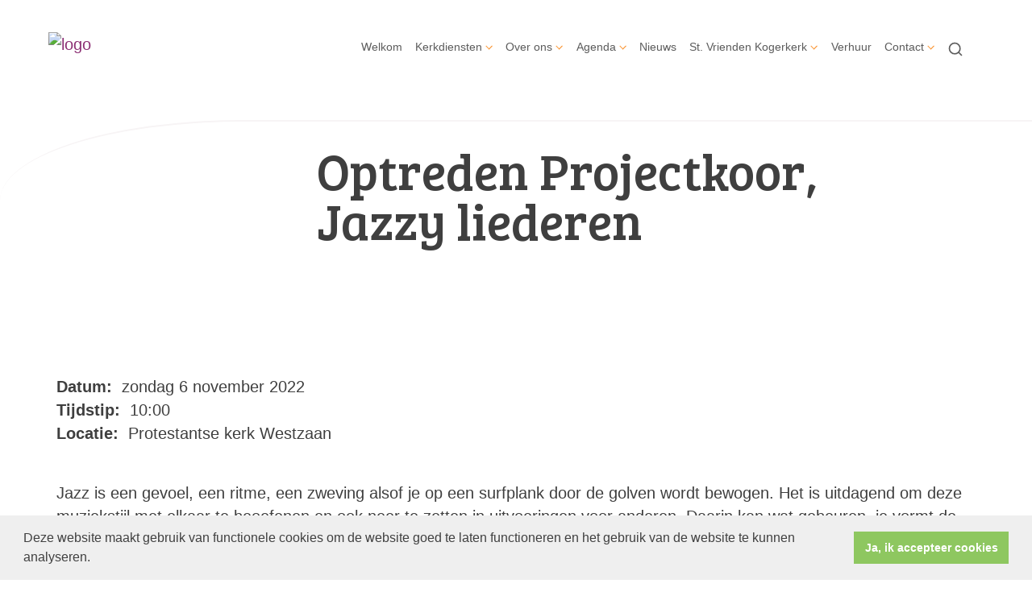

--- FILE ---
content_type: text/html; charset=utf-8
request_url: https://www.kogerkerk.nl/optreden_projectkoor__jazzy_liederen/
body_size: 29563
content:

<!DOCTYPE html>
<html lang="nl" class="">
<head>
    <!--https://xd.adobe.com/view/74c78e5b-ba8c-40e4-607b-b75140077362-02f6/grid-->
    <meta charset="utf-8">
    
    
    <meta name="viewport" content="width=device-width, initial-scale=1, shrink-to-fit=no">
    <meta name="author" content="Human Content B.V.">
    <meta name="generator" content="Protesantsekerk.net">
    <meta name="copyright" content="Human Content Media Producties B.V." />
     
    <meta property="og:title" content="Optreden Projectkoor, Jazzy liederen"/><meta property="og:image" content="http://www.kogerkerk.nl/uploads/klant675/banner_2.jpg"/><meta property="og:url" content="https://www.kogerkerk.nl/agenda.aspx?lIntNavId=24891&lIntEntityId=198078"/><meta property="og:type" content="website"/><meta property="og:description" content="Jazz is een gevoel, een ritme, een zweving alsof je op een surfplank door de&nbsp;golven wordt bewogen. Het is uitdagend om deze muziekstijl met elkaar te&nbsp;beoefenen en ook neer te zetten in uitvoeringen voor anderen. Daarin kan wat gebeuren, je vormt de zee met al haar krachten, maar dan weer voor anderen. E&eacute;n van de nummers die we zullen instuderen is &lsquo;Wade in the waters&rsquo; ..."/>

    
        <meta name="title" content="Agenda - Kogerkerkgemeente" />
        <meta name="description" content="De Kogerkerk, beeldbepalend in het hart van Koog aan de Zaan. Gebouwd in 1685 en vergroot tot een kruiskerk in 1824. Op de kruising staat een toren uit 1920-1922 met een weerhaan. De kerk is in 1920 door een brand verwoest en daarna herbouwd." />
        <meta name="keywords" content="Kogerkerk, Vrienden van de Kogerkerk, Kogerkerkgemeente" />
        <meta name="language" content="Dutch" />
        <meta name="document-type" content="Public" />
        <meta name="document-distribution" content="Local" />
        <meta name="cache-control" content="Public" />
        <title>Agenda - Kogerkerkgemeente</title>
        
        
        <script src="/js/vendor/jquery-3.4.1.min.js"></script>
        <script src="/js/vendor/bootstrap-4.4.1/bootstrap.min.js"></script>
        <script src="/sjabloon18/js/protnet.js"></script>
        <link rel="stylesheet" href="//image.protestantsekerk.net/js/fancybox/source/jquery.fancybox.css?v=2.1.5" type="text/css" media="screen" />
        <script type="text/javascript" src="//image.protestantsekerk.net/js/fancybox/source/jquery.fancybox.pack.js?v=2.1.5"></script>
    
        <link href="/sjabloon18/css/bootstrap/bootstrap.min.css" rel="stylesheet" />
        <link href="/sjabloon18/css/bootstrap/bootstrap-grid.min.css" rel="stylesheet" />
        <link href="/sjabloon18/css/bootstrap/bootstrap-reboot.min.css" rel="stylesheet" />
        <link href="/sjabloon18/css/protnet.css?versie=6" rel="stylesheet" />

        <link href="/uploads/klant675/alg/stylesheet.css?v=Feb162022351PM" rel="stylesheet" type="text/css" />
        <link href="/stylesheetOveral.css?versie=7" rel="stylesheet" />
    
    <link href="https://fonts.googleapis.com/css?family=Bree+Serif&display=swap" rel="stylesheet">

   <style>
   .kerkdienstname {
       display:none;
   }
   .smoelenboek-zoek {
       width: 100%;
   }
   </style>

    
        <link rel="stylesheet" type="text/css" href="//cdnjs.cloudflare.com/ajax/libs/cookieconsent2/3.0.3/cookieconsent.min.css" />
        <script src="//cdnjs.cloudflare.com/ajax/libs/cookieconsent2/3.0.3/cookieconsent.min.js"></script>
        <script>
            window.addEventListener("load", function () {
                window.cookieconsent.initialise({
                    "palette": {
                        "popup": {
                            "background": "#efefef",
                            "text": "#404040"
                        },
                        "button": {
                            "background": "#8ec760",
                            "text": "#ffffff"
                        }
                    },
                    "content": {
                        "message": "Deze website maakt gebruik van functionele cookies om de website goed te laten functioneren en het gebruik van de website te kunnen analyseren.",
                        "dismiss": "Ja, ik accepteer cookies",
                            
                        "link": "",
                        "href": ""
                        

                    }
                })
            });
        </script>
    
</head>

<body class="nobanner">
    <div id="overlay" ></div>
    
        <a class="navbar-brand" href="/">
            <img class="logo" src="//image.protestantsekerk.net/uploads/klant675/banner_2.jpg" title="Kogerkerkgemeente" alt="logo" />
        </a>
    
    <header class="container">
        <nav class="navbar navbar-expand-lg navbar-light">
            <button class="navbar-toggler hidden-lg-up collapsed" type="button" data-toggle="collapse" data-target="#navbarsDefault" aria-controls="navbarsDefault" aria-expanded="false" aria-label="Toggle navigation">
                <div></div>
            </button>
            <div class="collapse navbar-collapse navbar-toggleable-md" id="navbarsDefault">
                 <ul class="navbar-nav ml-auto">
                 
                 
                    
                        <li id="repmenu1_li_control_0" class="dropdown nav-item ">
                            <a class="nav-link " href="//www.kogerkerk.nl/welkom">Welkom</a>
                            
                                     <ul class="dropdown-menu" aria-labelledby="navbarDropdownMenuLink">
                                
                                     <li><a class="dropdown-item " href="//www.kogerkerk.nl/welkom">Welkom</a>
                                        
                                    </li>
                                </ul>
                        </li>
                    
                        <li id="repmenu1_li_control_1" class="dropdown nav-item ">
                            <a class="nav-link dropdown-toggle " id="navbarDropdownMenuLink" data-toggle="dropdown" aria-haspopup="true" aria-expanded="false" href="//www.kogerkerk.nl/kerkdiensten">Kerkdiensten</a>
                            
                                     <ul class="dropdown-menu" aria-labelledby="navbarDropdownMenuLink">
                                
                                     <li><a class="dropdown-item " href="//www.kogerkerk.nl/kerkdiensten">Kerkdiensten</a>
                                        <ul class="dropdown-menu sub-menu">
                                                <li><a class="dropdown-item" href="//www.kogerkerk.nl/kerkdienst-terugkijken">Kerkdienst terugkijken</a></li>
                                            
                                                <li><a class="dropdown-item" href="//www.kogerkerk.nl/overwegingen">Tekst overwegingen</a></li>
                                            </ul>
                                    </li>
                                
                                     <li><a class="dropdown-item " href="//www.kogerkerk.nl/kerkdienst-terugkijken">Kerkdienst terugkijken</a>
                                        <ul class="dropdown-menu sub-menu">
                                                <li><a class="dropdown-item" href="//www.kogerkerk.nl/kerkdienst-terugkijken">Kerkdienst terugkijken</a></li>
                                            </ul>
                                    </li>
                                
                                     <li><a class="dropdown-item " href="//www.kogerkerk.nl/overwegingen">Tekst overwegingen</a>
                                        <ul class="dropdown-menu sub-menu">
                                                <li><a class="dropdown-item" href="//www.kogerkerk.nl/overwegingen">Tekst overwegingen</a></li>
                                            </ul>
                                    </li>
                                </ul>
                        </li>
                    
                        <li id="repmenu1_li_control_2" class="dropdown nav-item ">
                            <a class="nav-link dropdown-toggle " id="navbarDropdownMenuLink" data-toggle="dropdown" aria-haspopup="true" aria-expanded="false" href="//www.kogerkerk.nl/over_ons">Over ons</a>
                            
                                     <ul class="dropdown-menu" aria-labelledby="navbarDropdownMenuLink">
                                
                                     <li><a class="dropdown-item " href="//www.kogerkerk.nl/over_ons">Over ons</a>
                                        <ul class="dropdown-menu sub-menu">
                                                <li><a class="dropdown-item" href="//www.kogerkerk.nl/geschiedenis">Geschiedenis</a></li>
                                            
                                                <li><a class="dropdown-item" href="//www.kogerkerk.nl/anbi">ANBI</a></li>
                                            </ul>
                                    </li>
                                
                                     <li><a class="dropdown-item " href="//www.kogerkerk.nl/geschiedenis">Geschiedenis</a>
                                        <ul class="dropdown-menu sub-menu">
                                                <li><a class="dropdown-item" href="//www.kogerkerk.nl/geschiedenis">Geschiedenis</a></li>
                                            </ul>
                                    </li>
                                
                                     <li><a class="dropdown-item " href="//www.kogerkerk.nl/anbi">ANBI</a>
                                        <ul class="dropdown-menu sub-menu">
                                                <li><a class="dropdown-item" href="//www.kogerkerk.nl/anbi">ANBI</a></li>
                                            </ul>
                                    </li>
                                </ul>
                        </li>
                    
                        <li id="repmenu1_li_control_3" class="dropdown nav-item active">
                            <a class="nav-link dropdown-toggle active" id="navbarDropdownMenuLink" data-toggle="dropdown" aria-haspopup="true" aria-expanded="false" href="//www.kogerkerk.nl/agenda">Agenda</a>
                            
                                     <ul class="dropdown-menu" aria-labelledby="navbarDropdownMenuLink">
                                
                                     <li><a class="dropdown-item active" href="//www.kogerkerk.nl/agenda">Agenda</a>
                                        <ul class="dropdown-menu sub-menu">
                                                <li><a class="dropdown-item" href="//www.kogerkerk.nl/agenda-informatie">Agenda informatie</a></li>
                                            </ul>
                                    </li>
                                
                                     <li><a class="dropdown-item " href="//www.kogerkerk.nl/agenda-informatie">Agenda informatie</a>
                                        <ul class="dropdown-menu sub-menu">
                                                <li><a class="dropdown-item" href="//www.kogerkerk.nl/agenda-informatie">Agenda informatie</a></li>
                                            </ul>
                                    </li>
                                </ul>
                        </li>
                    
                        <li id="repmenu1_li_control_4" class="dropdown nav-item ">
                            <a class="nav-link " href="//www.kogerkerk.nl/nieuws">Nieuws</a>
                            
                                     <ul class="dropdown-menu" aria-labelledby="navbarDropdownMenuLink">
                                
                                     <li><a class="dropdown-item " href="//www.kogerkerk.nl/nieuws">Nieuws</a>
                                        
                                    </li>
                                </ul>
                        </li>
                    
                        <li id="repmenu1_li_control_5" class="dropdown nav-item ">
                            <a class="nav-link dropdown-toggle " id="navbarDropdownMenuLink" data-toggle="dropdown" aria-haspopup="true" aria-expanded="false" href="//www.kogerkerk.nl/vrienden_kogerkerk">St. Vrienden Kogerkerk</a>
                            
                                     <ul class="dropdown-menu" aria-labelledby="navbarDropdownMenuLink">
                                
                                     <li><a class="dropdown-item " href="//www.kogerkerk.nl/vrienden_kogerkerk">St. Vrienden Kogerkerk</a>
                                        <ul class="dropdown-menu sub-menu">
                                                <li><a class="dropdown-item" href="//www.kogerkerk.nl/concerten">Concerten</a></li>
                                            
                                                <li><a class="dropdown-item" href="//www.kogerkerk.nl/anbi-vrienden">ANBI Vrienden vd Kogerkerk</a></li>
                                            </ul>
                                    </li>
                                
                                     <li><a class="dropdown-item " href="//www.kogerkerk.nl/concerten">Concerten</a>
                                        <ul class="dropdown-menu sub-menu">
                                                <li><a class="dropdown-item" href="//www.kogerkerk.nl/concerten">Concerten</a></li>
                                            </ul>
                                    </li>
                                
                                     <li><a class="dropdown-item " href="//www.kogerkerk.nl/anbi-vrienden">ANBI Vrienden vd Kogerkerk</a>
                                        <ul class="dropdown-menu sub-menu">
                                                <li><a class="dropdown-item" href="//www.kogerkerk.nl/anbi-vrienden">ANBI Vrienden vd Kogerkerk</a></li>
                                            </ul>
                                    </li>
                                </ul>
                        </li>
                    
                        <li id="repmenu1_li_control_6" class="dropdown nav-item ">
                            <a class="nav-link " href="//www.kogerkerk.nl/verhuur">Verhuur</a>
                            
                                     <ul class="dropdown-menu" aria-labelledby="navbarDropdownMenuLink">
                                
                                     <li><a class="dropdown-item " href="//www.kogerkerk.nl/verhuur">Verhuur</a>
                                        
                                    </li>
                                </ul>
                        </li>
                    
                        <li id="repmenu1_li_control_7" class="dropdown nav-item ">
                            <a class="nav-link dropdown-toggle " id="navbarDropdownMenuLink" data-toggle="dropdown" aria-haspopup="true" aria-expanded="false" href="//www.kogerkerk.nl/contact">Contact</a>
                            
                                     <ul class="dropdown-menu" aria-labelledby="navbarDropdownMenuLink">
                                
                                     <li><a class="dropdown-item " href="//www.kogerkerk.nl/contact">Contact</a>
                                        <ul class="dropdown-menu sub-menu">
                                                <li><a class="dropdown-item" href="//www.kogerkerk.nl/aan-af-melding">Aan- en afmelding</a></li>
                                            </ul>
                                    </li>
                                
                                     <li><a class="dropdown-item " href="//www.kogerkerk.nl/aan-af-melding">Aan- en afmelding</a>
                                        <ul class="dropdown-menu sub-menu">
                                                <li><a class="dropdown-item" href="//www.kogerkerk.nl/aan-af-melding">Aan- en afmelding</a></li>
                                            </ul>
                                    </li>
                                </ul>
                        </li>
                    
               
                <li class="nav-item search-icon d-none d-lg-inline-block">
                    <a class="nav-link toggle-search toggle-search-lg"><svg xmlns="http://www.w3.org/2000/svg" width="20" height="20" viewBox="0 0 24 24" fill="none" stroke="currentColor" stroke-width="2" stroke-linecap="round" stroke-linejoin="round" class="feather feather-search"><circle cx="11" cy="11" r="8"></circle><line x1="21" y1="21" x2="16.65" y2="16.65"></line></svg></a>
                </li>
                 
                 
                  
                <li class="nav-item search-icon d-lg-none text-center">
                    <a class=" nav-link toggle-search  toggle-search-mobile"><svg xmlns="http://www.w3.org/2000/svg" width="20" height="20" viewBox="0 0 24 24" fill="none" stroke="currentColor" stroke-width="2" stroke-linecap="round" stroke-linejoin="round" class="feather feather-search"><circle cx="11" cy="11" r="8"></circle><line x1="21" y1="21" x2="16.65" y2="16.65"></line></svg></a>
                    <div id="search-bar-md" style="display:none;">
                        <div class="row">
                            <div class="col-12 mt-3 text-left">
                                <form method="post" action="/zoeken.aspx">
                                <input type="text" id="trefwoord-md" class="trefwoord" name="trefwoord" placeholder="Waar bent u naar op zoek?" /> <svg class="search" xmlns="http://www.w3.org/2000/svg" width="24" height="24" viewBox="0 0 24 24" fill="none" stroke="currentColor" stroke-width="2" stroke-linecap="round" stroke-linejoin="round" class="feather feather-chevron-right"><polyline points="9 18 15 12 9 6"></polyline></svg>
                                </form>
                            </div>
                        </div>
                    </div>
                </li>
                
            </ul>
            </div>
        </nav>
        <div id="search-bar-lg" style="display:none;">
            <div class="row">
                <div class="col-12">
                    <form method="post" action="/zoeken.aspx">
                        <input type="text" id="trefwoord-lg" class="trefwoord" name="trefwoord" placeholder="Waar bent u naar op zoek?" /> <svg class="search" xmlns="http://www.w3.org/2000/svg" width="24" height="24" viewBox="0 0 24 24" fill="none" stroke="currentColor" stroke-width="2" stroke-linecap="round" stroke-linejoin="round" class="feather feather-chevron-right"><polyline points="9 18 15 12 9 6"></polyline></svg>
                    </form>
                </div>
            </div>
        </div>
    </header>
    
    <div id="main-container">
        <div class="banner ">
            <div class="container">
                <div class="row no-gutters "  %>
                    <div class="col-12 col-md-9 offset-md-3">
                        <h2 class='detailBanner mb-3'>Optreden Projectkoor, Jazzy liederen</h2>
                        
                    </div>
                </div>
            </div>
        </div>
        
        <div class="content-container w-100">
            <div class="container">
                <div class="row">
                    <!--ALEEEN als je rechts hebt onderstaande 2 divs EN tekstblokken col-md-6 zetten ipv col-md-4 -->
                    <div class="col-12 col-md-12">
                        <div class="row no-guttersXX pl-3 pl-lg-0 pr-3 pr-lg-0">
                            
                            
    <div class="wrapper-main agendamaincontainer">
        
        <style>
            @media (max-width: 600px) {
                body .fc-button-today, body .fc-state-active {
                    display: none;
                }
                .fc-header-title h2 {
                    font-size: 20px;
                }
            }
            .fc-time {
                display: none !important;
            }
            .fc-day-grid-event .fc-content {
                white-space: normal !important;
            }
            .fc-day-grid-event {
                margin-bottom: 10px !important;
            }
            .fc-button-primary:disabled {
                color: #fff !important;
                background-color: #777 !important;
                border-color: #777 !important;
            }
            .fc-button-primary {
                color: #000 !important;
                background-color: #F3F3F3 !important;
                border-color: #F3F3F3 !important;
            }
            .fc-header-toolbar {
                margin-top: 30px;
            }
            body .fc-view-container .itemTdMeer {
                text-align: left;
                vertical-align: middle;
                padding-right: 0px;
                height: auto;
            }
            .fc-view-container a.itemTdMeer {
                text-decoration: none !important;
            }
            .itemTdMeer div {
                color: inherit;
            }
            .fc-view-container .itemTdMeer a:hover, body .fc-event-skin:hover,
            body .fc-event-skin:hover span,
            .fc-view-container .itemTdMeer a.opposite,
            #to-top.opposite, input[type="submit"].opposite, body .fc-event-skin.opposite span {
                border: 0px !important;
            }

            .fc-scroller {
                height: unset !important;
            }
            .agenda-date-not-show-all {
                display:none;
            }
        </style>
        
            
            
                
                
                       
                                <table class="itemTable" cellpadding="0" cellspacing="0">
								    <tr>
									    <td class="itemTd">
                                            <p> 
										        <span class="itemTitle itemTitleNoSifir agenda_title_detailview">
                                                    zondag 6 november  2022
											        
											        <br /><br />Optreden Projectkoor, Jazzy liederen
										        </span>
                                                <span id="agenda-date-not-show-all"><div style="font-weight:bold;min-width:60px;float:left;">Datum:&nbsp;</div>&nbsp;zondag 6 november  2022
											        </span>
										         <br clear=all /><div style="font-weight:bold;min-width:60px;float:left;">Tijdstip:&nbsp;</div>&nbsp;10:00
                                                
										       
                                                <br clear=all /><div style="font-weight:bold;min-width:60px;float:left;">Locatie:&nbsp;</div>&nbsp;Protestantse kerk Westzaan
 										        
										        <br /><br />
										        <div class="divAfbeelding" style="float:left">
										            
										            
										        </div>
                                            </p>
										    <p>Jazz is een gevoel, een ritme, een zweving alsof je op een surfplank door de&nbsp;golven wordt bewogen. Het is uitdagend om deze muziekstijl met elkaar te&nbsp;beoefenen en ook neer te zetten in uitvoeringen voor anderen. Daarin kan wat gebeuren, je vormt de zee met al haar krachten, maar dan weer voor anderen. E&eacute;n van de nummers die we zullen instuderen is &lsquo;Wade in the waters&rsquo; van Eva Cassidy. Zij heeft nummers opgenomen die met haar stem nog steeds ontroeren. Voor de kwaliteit van de muziek tekent de musicus Jos Martens. Hij is onze repetitor. Met de uitvoeringen staan we onder leiding van allerlei dirigenten. Het hele project staat onder leiding van Pieter van der Woel, voorganger en begeleider in een piepkleine &lsquo;zolderkerk&rsquo;, die steeds meer vooral voor muziekuitvoeringen geliefd is.<br />
Data repetities en uitvoeringen:
<ul>
	<li style="margin:0cm 0cm 0cm 36pt">optreden 6 november in PKN Westzaan 10.00 uur.</li>
</ul>
U kunt de data aangeven waarop u kunt komen zingen bij&nbsp;ds. Pieter van der Woel, <a href="mailto:pjwoel@gmail.com">pjwoel@gmail.com</a> Bij aanmelding graag naam en telefoonnummer of email vermelden.<br />
<b>Locatie </b>repetities<b>: </b>Protestantse kerk Assendelft, Dorpsstraat 364, Assendelft.<br />
&nbsp;</p>
										    
										    </td></tr><tr><td class="itemTdMeer"><a href="javascript:history.go(-1);" class="meer terug">terug <svg xmlns="http://www.w3.org/2000/svg" width="24" height="24" viewBox="0 0 24 24" fill="none" stroke="currentColor" stroke-width="2" stroke-linecap="round" stroke-linejoin="round" class="feather feather-chevron-left"><polyline points="15 18 9 12 15 6"></polyline></svg></a>
									    </td>
								    </tr>
								    <tr>
    								    <td colspan="3" class="witregelTd">&nbsp;</td>
								    </tr>
							    </table>
                                
                            
                                
                              
                    
            
    
    <br /><br />
    </div>

                            
                        </div>
                    </div>
                    
                </div>
            </div>
        </div>
    </div>
   
    
    <footer>
        <div class="container pt-5">
            <div class="row">
                <div class="col-lg-4 border-left" id="navigeer_naar">
                    <h3 class="text-primary">Navigeer naar:</h3>
                    <ul class="nolisting navigeernaar">
                        
                            
                                <li>
                                    <a href="//www.kogerkerk.nl/welkom" class="text-dark">
                                        Welkom
                                    </a>
                                </li>
                            
                                <li>
                                    <a href="//www.kogerkerk.nl/kerkdiensten" class="text-dark">
                                        Kerkdiensten
                                    </a>
                                </li>
                            
                                <li>
                                    <a href="//www.kogerkerk.nl/over_ons" class="text-dark">
                                        Over ons
                                    </a>
                                </li>
                            
                                <li>
                                    <a href="//www.kogerkerk.nl/agenda" class="text-dark">
                                        Agenda
                                    </a>
                                </li>
                            
                                <li>
                                    <a href="//www.kogerkerk.nl/nieuws" class="text-dark">
                                        Nieuws
                                    </a>
                                </li>
                            
                                <li>
                                    <a href="//www.kogerkerk.nl/vrienden_kogerkerk" class="text-dark">
                                        St. Vrienden Kogerkerk
                                    </a>
                                </li>
                            
                                <li>
                                    <a href="//www.kogerkerk.nl/verhuur" class="text-dark">
                                        Verhuur
                                    </a>
                                </li>
                            
                                <li>
                                    <a href="//www.kogerkerk.nl/contact" class="text-dark">
                                        Contact
                                    </a>
                                </li>
                            
                    </ul>
                </div>
                <div class="my-5 mt-lg-0 col-lg-4" >
                     <span style="font-size:12px;">Kogerkerkgemeente,<br />
Kogerkerk, Kerkstraat 14, 1541 HA Koog aan de Zaan<br />
De Stolp,&nbsp;Kerkstraat 12,&nbsp;1541 HA&nbsp;Koog aan de Zaan</span><br />
<span style="font-size:12px;">E-mail: kogerkerkgemeente@gmail.com</span>
                 </div>
                <div class="col-lg-4 text-right logopkn">
                    
                    <img src="/sjabloon18/img/logo-trademark-protestantse-kerk.svg" />
                    <img src="/sjabloon18/img/logo-wordmark-protestantse-kerk.svg" />
                </div>
            </div>
        </div>
    </footer>
     

    <div id="imageModal" class="img-modal">
        <div class="img-modal-wrapper">
            <img class="img-modal-content" id="modalImg">
        </div>
        <span class="img-modal-close">&times;</span>
    </div>

    <script src="/jsOveral.js?versie=6"></script>
</body>
</html>






--- FILE ---
content_type: text/css
request_url: https://www.kogerkerk.nl/uploads/klant675/alg/stylesheet.css?v=Feb162022351PM
body_size: 4157
content:

html body {
    font-family: Arial, Verdana  !important;
    font-size: 19.8px !important;
    line-height: 1.5;
    -webkit-font-smoothing: antialiased;
    -moz-osx-font-smoothing: grayscale;
    
}

.pop-out-color-primary {
    color: #FA7C00;
}

.pop-out-color {
    color: #FA7C00;
}

input[type=button],
input[type=submit] {
    background-color: #FA7C00;
    color: #FFFFFF;
}

    input[type=button]:hover,
    input[type=submit]:hover {
        opacity: .6;
    }

body {
    color: #3F3F3F;
    background-color: #FFFFFF;
}

body a {
    color: #8D3175;
}

body a:hover {
    color: #3F3F3F;
} 

body .fc-event {
    border: 1px solid #8D3175;
}
.text-primary {
    color: #FA7C00 !important;
}

.text-dark {
    color: #3F3F3F !important;
}

.right-column a:hover {
    text-decoration: none;
    color: #3F3F3F;
}

    .right-column a:hover .right-text {
        color: #3F3F3F;
    }

.right-column a .right-text {
    color: #CCCCCC;
}

.right-column .right-item {
    border-bottom: 1px solid #CCCCCC;
}

.getvideo:hover {
    background-color: #F7F4F5;
    color: #3F3F3F;
}

.content-container {
    background-color: #FFFFFF;
}

footer, .banner {
    background-color: #F7F4F5;
    border-color: #F7F4F5;
}

nav.navbar .nav-item.dropdown .dropdown-toggle::after {
    border-color: #FA7C00;
}

.nav-item .nav-link {
    background-color: #FFFFFF;
    color: #3F3F3F !important;
}

.nav-item.dropdown .dropdown-toggle::after {
    border-color: #FA7C00;
}

.nav-item.dropdown .dropdown-item, .nav-item.dropdown .dropdown-item:hover, .nav-item.dropdown .dropdown-item:focus {
    background-color: #F7F4F5;
    color: #3F3F3F;
}

    .nav-item.dropdown .dropdown-item:before {
        color: transparent;
    }

    .nav-item.dropdown .dropdown-item:not(.dropdown-toggle):hover:before {
        color: #FA7C00;
    }

.nav-item.dropdown .dropdown-menu {
    color: #3F3F3F;
    background-color: #F7F4F5;
}

.nav-item.dropdown.show:after {
    color: #F7F4F5;
}

#search-bar {
    color: #3F3F3F;
}

    #search-bar .search {
        color: #3F3F3F;
    }

        #search-bar .search:hover {
            color: #FA7C00;
        }

    #search-bar input[type=text] {
        border-bottom: 2px solid #3F3F3F;
    }

        #search-bar input[type=text]::placeholder {
            color: #CCCCCC;
        }

        #search-bar input[type=text]:-ms-input-placeholder {
            color: #CCCCCC;
        }

        #search-bar input[type=text]::-ms-input-placeholder {
            color: #CCCCCC;
        }

.tekst-blok a.card-a {
    color: #3F3F3F;
}

    .tekst-blok a.card-a:hover {
        color: #3F3F3F;
    }

    .tekst-blok a.card-a .meer-info, .tekst-blok a.card-a .feather-chevron-right {
        color: #8D3175;
    }

.tekst-blok .card {
    background-color: #FFFFFF;
}

@media (max-width: 992px) {
    body .nav-item .nav-link, .navbar-collapse,
    body .nav-item.dropdown .dropdown-item,
    body .nav-item.dropdown .dropdown-item:hover,
    body .nav-item.dropdown .dropdown-item:focus,
    body .nav-item.dropdown .dropdown-menu,
    body nav.navbar .nav-item.dropdown .dropdown-menu,
    #search-bar-md input[type=text] {
        background: #FA7C00;
        background-color: #FA7C00;
        color: #FFFFFF !important;
        filter: brightness(100%);
    }

        #search-bar-md input[type=text]::placeholder {
            color: #FFFFFF !important;
            opacity: .6;
        }

        #search-bar-md input[type=text]:-ms-input-placeholder {
            color: #FFFFFF !important;
            opacity: .6;
        }

        #search-bar-md input[type=text]::-ms-input-placeholder {
            color: #FFFFFF !important;
            opacity: .6;
        }

    body nav.navbar .nav-item.dropdown .dropdown-toggle::after {
        border-color: #FFFFFF;
    }

    body .navbar-toggler:after, body .navbar-toggler:before,
    body .navbar-toggler div {
        background-color: #FFFFFF;
    }

    body .navbar-toggler.collapsed:after, body .navbar-toggler.collapsed:before,
    body .navbar-toggler.collapsed div {
        background-color: #3F3F3F;
    }
}

@media (min-width: 992px) {
    header {
        /*background-color: $main-bg-color;*/
    }

    .hasbanner .banner h1.navBanner {
        background-color: #FFFFFF;
        color: #FA7C00;
    }
}

